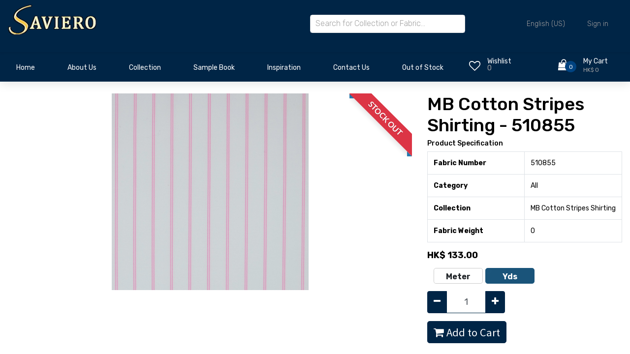

--- FILE ---
content_type: text/html; charset=utf-8
request_url: https://savierotextiles.com/shop/mb-cotton-stripes-shirting-510855-32428
body_size: 8728
content:


        
        
        

        <!DOCTYPE html>
        
        
            
        
    <html lang="en-US" data-website-id="1" data-oe-company-name="Saviero Ltd">
            
        
            
            
            
            
                
            
        
        
    <head>
                <meta charset="utf-8"/>
                <meta http-equiv="X-UA-Compatible" content="IE=edge,chrome=1"/>
            <meta name="viewport" content="width=device-width, initial-scale=1, user-scalable=no"/>
            <meta name="viewport" content="width=device-width, initial-scale=1, user-scalable=no"/>
        <meta name="generator" content="Odoo"/>
        
        
        
            
            
            
        
        
        
            
            
            
            
                
                    
                        <meta property="og:type" content="website"/>
                    
                
                    
                        <meta property="og:title" content="510855"/>
                    
                
                    
                        <meta property="og:site_name" content="Saviero Ltd"/>
                    
                
                    
                        <meta property="og:url" content="http://savierotextiles.com/shop/mb-cotton-stripes-shirting-510855-32428"/>
                    
                
                    
                        <meta property="og:image" content="http://savierotextiles.com/web/image/product.template/32428/image_1024?unique=267f4e9"/>
                    
                
                    
                        <meta property="og:description"/>
                    
                
            
            
            
            
                
                    <meta name="twitter:card" content="summary_large_image"/>
                
                    <meta name="twitter:title" content="510855"/>
                
                    <meta name="twitter:image" content="http://savierotextiles.com/web/image/product.template/32428/image_1024?unique=267f4e9"/>
                
                    <meta name="twitter:description"/>
                
            
        

        
        
            
            
                <link rel="alternate" hreflang="zh-cn" href="http://savierotextiles.com/zh_CN/shop/mb-cotton-stripes-shirting-510855-32428"/>
            
                <link rel="alternate" hreflang="zh-tw" href="http://savierotextiles.com/zh_TW/shop/mb-cotton-stripes-shirting-510855-32428"/>
            
                <link rel="alternate" hreflang="en" href="http://savierotextiles.com/shop/mb-cotton-stripes-shirting-510855-32428"/>
            
                <link rel="alternate" hreflang="x-default" href="http://savierotextiles.com/shop/mb-cotton-stripes-shirting-510855-32428"/>
            
        
        <link rel="canonical" href="http://savierotextiles.com/shop/mb-cotton-stripes-shirting-510855-32428"/>
        
        <link rel="preconnect" href="https://fonts.gstatic.com/" crossorigin=""/>
    
        
        

                <title> 510855 | Saviero Textiles </title>
                <link type="image/x-icon" rel="shortcut icon" href="/web/image/website/1/favicon?unique=a67cb71"/>
            <link rel="preload" href="/web/static/lib/fontawesome/fonts/fontawesome-webfont.woff2?v=4.7.0" as="font" crossorigin=""/>
            <link type="text/css" rel="stylesheet" href="/web/content/207507-9466138/1/web.assets_common.css" data-asset-xmlid="web.assets_common" data-asset-version="9466138"/>
            <link rel="stylesheet" href="https://cdn.jsdelivr.net/npm/swiper@8/swiper-bundle.min.css"/>
            <link type="text/css" rel="stylesheet" href="/web/content/207508-e49dd59/1/web.assets_frontend.css" data-asset-xmlid="web.assets_frontend" data-asset-version="e49dd59"/>
        
    
        

                <script id="web.layout.odooscript" type="text/javascript">
                    var odoo = {
                        csrf_token: "dfe496bc4aeb9260ce3a24c9c8d9bc4de1c15e35o1800472560",
                        debug: "",
                    };
                </script>
            <script type="text/javascript">
                odoo.session_info = {"is_admin": false, "is_system": false, "is_website_user": true, "user_id": false, "is_frontend": true, "translationURL": "/website/translations", "cache_hashes": {"translations": "10e00ca4017e2bd43034a023addfae97b0f1643b"}, "lang_url_code": "en"};
                if (!/(^|;\s)tz=/.test(document.cookie)) {
                    const userTZ = Intl.DateTimeFormat().resolvedOptions().timeZone;
                    document.cookie = `tz=${userTZ}; path=/`;
                }
            </script>
            <script defer="defer" type="text/javascript" src="/web/content/68434-9bad2ef/1/web.assets_common_minimal_js.js" data-asset-xmlid="web.assets_common_minimal_js" data-asset-version="9bad2ef"></script>
            <script defer="defer" type="text/javascript" src="/web/content/138639-af61dd7/1/web.assets_frontend_minimal_js.js" data-asset-xmlid="web.assets_frontend_minimal_js" data-asset-version="af61dd7"></script>
            
        
    
            <script defer="defer" type="text/javascript" data-src="/web/content/207510-ab48a26/1/web.assets_common_lazy.js" data-asset-xmlid="web.assets_common_lazy" data-asset-version="ab48a26"></script>
            <script src="https://cdn.jsdelivr.net/npm/swiper@8/swiper-bundle.min.js"></script>
            <script defer="defer" type="text/javascript" data-src="/web/content/207511-93e7f2d/1/web.assets_frontend_lazy.js" data-asset-xmlid="web.assets_frontend_lazy" data-asset-version="93e7f2d"></script>
        
    
        

                
            
        
    </head>
            <body class="">
                
        
    
            
            
        <div id="wrapwrap" class="   ">
                <header class="header">
                

                <div class="header_main">
                    <div class="container">
                        <div class="row">
                            
                            <div class="col-lg-2 col-sm-3 col-3 order-1">
                                <div class="logo_container">
                                    <div class="logo">
                                        <a href="/" class="">
                                            <span role="img" style="width: 12rem;" aria-label="Logo of Saviero Textiles" title="Saviero Textiles"><img src="/web/image/website/1/logo/Saviero%20Textiles?unique=a67cb71" class="img img-fluid" alt="Saviero Textiles" loading="lazy"/></span>
                                        </a>
                                    </div>
                                </div>
                            </div>

                            
                            <div class="col-lg-7 col-12 order-lg-2 order-3 text-lg-left text-right search-col">
                                <div class="header_search">
                                    <div class="header_search_content">
                                        <div class="header_search_form_container">
                                            <form action="/global_search" method="get" class="header_search_form clearfix">
                                                <input type="search" required="required" name="global_search" class="header_search_input" placeholder="Search for Collection or Fabric..." autocomplete="off"/>
                                                <div class="global_search_lists">
                                                </div>
                                                
                                            </form>
                                        </div>
                                    </div>
                                </div>
                            </div>
                            
                            <div class="col-lg-3 col-9 order-lg-3 order-2 text-lg-left text-right">
                                <div class="wishlist_cart d-flex flex-row align-items-center justify-content-end">
                                    <div class="top_bar_content ml-auto">
                                        <div class="top_bar_menu">
                                            <ul class="standard_dropdown top_bar_dropdown language_bar">
                                                <li>
                                                    
                                                    
                                                        
                                                    <a href="#">
                                                        <span class="align-middle">English (US)</span>
                                                        <i class="fas fa-chevron-down"></i>
                                                    </a>
                                                    <ul>
                                                        
                                                            <li><a class="js_change_lang" href="/zh_CN/shop/mb-cotton-stripes-shirting-510855-32428" data-url_code="zh_CN">
                                                            <span> 简体中文</span>
                                                            </a></li>
                                                        
                                                            <li><a class="js_change_lang" href="/zh_TW/shop/mb-cotton-stripes-shirting-510855-32428" data-url_code="zh_TW">
                                                            <span> 繁體中文</span>
                                                            </a></li>
                                                        
                                                            <li><a class="js_change_lang" href="/shop/mb-cotton-stripes-shirting-510855-32428" data-url_code="en">
                                                            <span>English (US)</span>
                                                            </a></li>
                                                        
                                                    </ul>
                                                </li>
                                                
                                                
            <li class="nav-item o_no_autohide_item">
                <a href="/web/login" class="nav-link">Sign in</a>
            </li>
        
                                                
                                                
        
        
            
        
    
    
                                            </ul>
                                        </div>
                                    </div>
                                    <div class="mobile_div_header">
                                        <div class="wishlist d-flex flex-row align-items-center justify-content-end ml-auto o_wsale_my_wish">
                                            <a href="/shop/wishlist" class="">
                                                
                                                
                                                <div class="wishlist_icon"><i class="fa fa-heart-o"></i></div>
                                                <div class="wishlist_content">
                                                    <div class="wishlist_text"><a href="/shop/wishlist" class="">Wishlist</a></div>
                                                    <div class="wishlist_count">0</div>
                                                </div>
                                            </a>
                                        </div>

                                        <div class="cart ml-auto">
                                            <div class="cart_container d-flex flex-row align-items-center justify-content-end">
                                                <a href="/shop/cart" class="">
                                                    
                                                    
                                                    <div class="cart_icon">
                                                        <i class="fa fa-shopping-bag"></i>
                                                        <div class="cart_count"><span>
                                                        0
                                                    </span></div>
                                                    </div>
                                                    <div class="cart_content">
                                                        <div class="cart_text"><a href="/shop/cart" class="">My Cart</a></div>
                                                        <div class="cart_price"><span>HK$ 0</span></div>
                                                    </div>
                                                </a>
                                            </div>
                                        </div>
                                    </div>
                                </div>
                            </div>
                        </div>
                    </div>
                </div>
                
                <nav data-name="Navbar" class="navbar navbar-expand-lg navbar-light o_colored_level o_cc shadow-sm">
                    <div id="top_menu_container" class="container justify-content-start justify-content-lg-between">
                        
                        
    <button type="button" data-toggle="collapse" data-target="#top_menu_collapse" class="navbar-toggler ml-auto">
        <span class="navbar-toggler-icon o_not_editable"></span>
    </button>

                        
                        <div id="top_menu_collapse" class="collapse navbar-collapse order-last order-lg-0">
                            <div class="page_menu_search">
                                <form action="/global_search" method="get" class="header_search_form clearfix">
                                                <input type="search" required="required" name="global_search" class="page_menu_search_input" placeholder="Search for Collection or Fabric..." autocomplete="off"/>
                                                <div class="global_search_lists" style="margin-top: 10px !important">
                                                </div>
                                                
                                            </form>
                                
                                
    <ul id="top_menu" class="nav navbar-nav o_menu_loading flex-grow-1">
        
                                    
                                    
                                    
                                        
    
    <li class="nav-item">
        <a role="menuitem" href="/" class="nav-link ">
            <span>Home</span>
        </a>
    </li>
    

                                    
                                        
    
    <li class="nav-item">
        <a role="menuitem" href="/aboutus" class="nav-link ">
            <span>About Us</span>
        </a>
    </li>
    

                                    
                                        
    
    
    <li class="nav-item dropdown  ">
        <a data-toggle="dropdown" href="#" class="nav-link dropdown-toggle ">
            <span>Collection</span>
        </a>
        <ul class="dropdown-menu" role="menu">
            
                
    
    <li class="">
        <a role="menuitem" href="/collection" class="dropdown-item ">
            <span>View Entire Collection</span>
        </a>
    </li>
    

            
                
    
    <li class="">
        <a role="menuitem" href="/collection/category/14" class="dropdown-item ">
            <span>Suiting</span>
        </a>
    </li>
    

            
                
    
    <li class="">
        <a role="menuitem" href="/collection/category/11" class="dropdown-item ">
            <span>Jacketing and Overcoating</span>
        </a>
    </li>
    

            
                
    
    <li class="">
        <a role="menuitem" href="/collection/category/15" class="dropdown-item ">
            <span>Shirting</span>
        </a>
    </li>
    

            
                
    
    <li class="">
        <a role="menuitem" href="/collection/category/13" class="dropdown-item ">
            <span>Lining and Revers</span>
        </a>
    </li>
    

            
                
    
    <li class="">
        <a role="menuitem" href="/collection/category/12" class="dropdown-item ">
            <span>Ladies</span>
        </a>
    </li>
    

            
        </ul>
    </li>

                                    
                                        
    
    <li class="nav-item">
        <a role="menuitem" href="/sample-book" class="nav-link ">
            <span>Sample Book</span>
        </a>
    </li>
    

                                    
                                        
    
    <li class="nav-item">
        <a role="menuitem" href="/inspiration" class="nav-link ">
            <span>Inspiration</span>
        </a>
    </li>
    

                                    
                                        
    
    <li class="nav-item">
        <a role="menuitem" href="/contactus" class="nav-link ">
            <span>Contact Us</span>
        </a>
    </li>
    

                                    
                                        
    
    
    <li class="nav-item dropdown  ">
        <a data-toggle="dropdown" href="#" class="nav-link dropdown-toggle ">
            <span>Out of Stock</span>
        </a>
        <ul class="dropdown-menu" role="menu">
            
                
    
    <li class="">
        <a role="menuitem" href="/outofstockreport" class="dropdown-item ">
            <span>View Out of Stock Fabrics</span>
        </a>
    </li>
    

            
                
    
    <li class="">
        <a role="menuitem" href="/monthlyoutofstockreport" class="dropdown-item ">
            <span>Monthly Report</span>
        </a>
    </li>
    

            
        </ul>
    </li>

                                    
                                    
                                    
            <li class="nav-item ml-lg-auto o_no_autohide_item">
                <a href="/web/login" class="nav-link font-weight-bold">Sign in</a>
            </li>
        
                                    
                                    
        
        
            
        
    
    
                                    
                                    
                                
    </ul>

                            </div>
                        </div>
                    </div>
                </nav>
                
                <nav data-name="Navbar" class="navbar-expand-lg main_nav">
                    <div class="container collapse navbar-collapse">
                        <div class="row" style="width:100%;">
                            <div class="col-9">
                                <div id="top_menu_container" class="container align-items-center flex-row flex-wrap main_nav_content d-flex flex-row">
                                    
                                    
                                    
    <button type="button" data-toggle="collapse" data-target="#top_menu_collapse" class="navbar-toggler ml-auto main_nav_menu">
        <span class="navbar-toggler-icon o_not_editable"></span>
    </button>

                                    
                                    <div id="top_menu_collapse" class="standard_dropdown main_nav_dropdown">
                                        
    <ul id="top_menu" class="nav navbar-nav o_menu_loading nav navbar-nav mx-auto">
        
                                            
                                            
                                            
                                                
    
    <li class="nav-item saviro_nav_space">
        <a role="menuitem" href="/" class="nav-link ">
            <span>Home</span>
        </a>
    </li>
    

                                            
                                                
    
    <li class="nav-item saviro_nav_space">
        <a role="menuitem" href="/aboutus" class="nav-link ">
            <span>About Us</span>
        </a>
    </li>
    

                                            
                                                
    
    
    <li class="nav-item saviro_nav_space dropdown  ">
        <a data-toggle="dropdown" href="#" class="nav-link dropdown-toggle ">
            <span>Collection</span>
        </a>
        <ul class="dropdown-menu" role="menu">
            
                
    
    <li class="">
        <a role="menuitem" href="/collection" class="dropdown-item ">
            <span>View Entire Collection</span>
        </a>
    </li>
    

            
                
    
    <li class="">
        <a role="menuitem" href="/collection/category/14" class="dropdown-item ">
            <span>Suiting</span>
        </a>
    </li>
    

            
                
    
    <li class="">
        <a role="menuitem" href="/collection/category/11" class="dropdown-item ">
            <span>Jacketing and Overcoating</span>
        </a>
    </li>
    

            
                
    
    <li class="">
        <a role="menuitem" href="/collection/category/15" class="dropdown-item ">
            <span>Shirting</span>
        </a>
    </li>
    

            
                
    
    <li class="">
        <a role="menuitem" href="/collection/category/13" class="dropdown-item ">
            <span>Lining and Revers</span>
        </a>
    </li>
    

            
                
    
    <li class="">
        <a role="menuitem" href="/collection/category/12" class="dropdown-item ">
            <span>Ladies</span>
        </a>
    </li>
    

            
        </ul>
    </li>

                                            
                                                
    
    <li class="nav-item saviro_nav_space">
        <a role="menuitem" href="/sample-book" class="nav-link ">
            <span>Sample Book</span>
        </a>
    </li>
    

                                            
                                                
    
    <li class="nav-item saviro_nav_space">
        <a role="menuitem" href="/inspiration" class="nav-link ">
            <span>Inspiration</span>
        </a>
    </li>
    

                                            
                                                
    
    <li class="nav-item saviro_nav_space">
        <a role="menuitem" href="/contactus" class="nav-link ">
            <span>Contact Us</span>
        </a>
    </li>
    

                                            
                                                
    
    
    <li class="nav-item saviro_nav_space dropdown  ">
        <a data-toggle="dropdown" href="#" class="nav-link dropdown-toggle ">
            <span>Out of Stock</span>
        </a>
        <ul class="dropdown-menu" role="menu">
            
                
    
    <li class="">
        <a role="menuitem" href="/outofstockreport" class="dropdown-item ">
            <span>View Out of Stock Fabrics</span>
        </a>
    </li>
    

            
                
    
    <li class="">
        <a role="menuitem" href="/monthlyoutofstockreport" class="dropdown-item ">
            <span>Monthly Report</span>
        </a>
    </li>
    

            
        </ul>
    </li>

                                            
                                        
    </ul>

                                    </div>
                                    
                                    <div class="oe_structure oe_structure_solo" id="oe_structure_header_default_1"></div>
                                </div>
                            </div>
                            <div class="col-3">
                                <div class="mt-2">
                                    <div class="wishlist d-flex flex-row align-items-center justify-content-end float-left o_wsale_my_wish">
                                        <a href="/shop/wishlist" class="">
                                            
                                            
                                            <div class="wishlist_icon"><i class="fa fa-heart-o"></i></div>
                                            <div class="wishlist_content">
                                                <div class="wishlist_text"><a href="/shop/wishlist" class="">Wishlist</a></div>
                                                <sup class="my_wish_quantity wishlist_count">0</sup>
                                                
                                            </div>
                                        </a>
                                    </div>

                                    
                                    <div class="cart d-flex flex-row align-items-center justify-content-end">
                                        <div class="cart_container d-flex flex-row align-items-center justify-content-end">
                                            <a href="/shop/cart" class="">
                                                
                                                
                                                <div class="cart_icon">
                                                    <i class="fa fa-shopping-bag"></i>
                                                    <div class="cart_count"><span>
                                                        0
                                                    </span></div>
                                                    
                                                </div>
                                                <div class="cart_content">
                                                    <div class="cart_text"><a href="/shop/cart" class="">My Cart</a></div>
                                                    <div class="cart_price"><span>HK$ 0</span></div>
                                                </div>
                                            </a>
                                        </div>
                                    </div>
                                </div>
                            </div>
                        </div>
                    </div>
                </nav>
            </header>
            
        <main>
                    
            
        
            
            <div itemscope="itemscope" itemtype="http://schema.org/Product" id="wrap" class="js_sale ecom-zoomable zoomodoo-next ecom-zoomable zoomodoo-next" data-ecom-zoom-auto="1">
                
			<div class="mt-3"></div>
		<section id="product_detail" class="container py-2 oe_website_sale " data-view-track="1">
                    <div class="row">
                        <div class="col-md-4">
                            
        </div>
                        <div class="col-md-8">
                            <div class="form-inline justify-content-end">
                
        
        <div class="dropdown d-none ml-2">
            
            <a role="button" href="#" class="dropdown-toggle btn btn-secondary" data-toggle="dropdown">
                Clearance
            </a>
            <div class="dropdown-menu" role="menu">
                
                    <a role="menuitem" class="dropdown-item" href="/shop/change_pricelist/1">
                        <span class="switcher_pricelist" data-pl_id="1">Public Pricelist</span>
                    </a>
                
            </div>
        </div>
    
            </div>
        </div>
                    </div>
                    <div class="row">
                        <div class="col-md-6 col-xl-8">
                            
        
        <div id="o-carousel-product" class="carousel slide" data-ride="carousel" data-interval="0">
            <div class="carousel-outer position-relative">
                <div class="carousel-inner h-100">
                
                    <div class="product_ribbon product_ribbon-top-right"><span>Stock Out</span></div>
                    
                
                
                
                    <div class="carousel-item h-100 active">
                        <div class="d-flex align-items-center justify-content-center h-100"><img src="/web/image/product.product/22280/image_1024/510855?unique=267f4e9" itemprop="image" class="img img-fluid product_detail_img mh-100" alt="510855" data-zoom="1" data-zoom-image="/web/image/product.product/22280/image_1920/510855?unique=267f4e9" loading="lazy"/></div>
                    </div>
                
            </div>
        
            </div>
            <div class="d-none d-md-block text-center">
                
            </div>
        </div>
    
                        </div>
                        <div class="col-md-6 col-xl-4" id="product_details">
                            
                            
                
                
                <h2>MB Cotton Stripes Shirting - 510855</h2>
            <table class="table table-bordered">
                <h5>Product Specification</h5>
                <tbody>
                    
                        
                            <tr>
                                <td>
                                    <b>
                                        Fabric Number
                                    </b>
                                </td>
                                <td>
                                    <span data-oe-type="char" data-oe-expression="product[field.name]">510855</span>
                                </td>
                            </tr>
                        
                    
                        
                            <tr>
                                <td>
                                    <b>
                                        Category
                                    </b>
                                </td>
                                <td>
                                    <span data-oe-type="char" data-oe-expression="product[field.name]">All</span>
                                </td>
                            </tr>
                        
                    
                        
                            <tr>
                                <td>
                                    <b>
                                        Collection
                                    </b>
                                </td>
                                <td>
                                    <span data-oe-type="char" data-oe-expression="product[field.name]">MB Cotton Stripes Shirting</span>
                                </td>
                            </tr>
                        
                    
                        
                            <tr>
                                <td>
                                    <b>
                                        Fabric Weight
                                    </b>
                                </td>
                                <td>
                                    <span data-oe-type="char" data-oe-expression="product[field.name]">0</span>
                                </td>
                            </tr>
                        
                    
                    
                </tbody>
            </table>
        
            
        <span itemprop="url" style="display:none;">http://savierotextiles.com/shop/mb-cotton-stripes-shirting-510855-32428</span>
                            <span itemprop="image" style="display:none;">http://savierotextiles.com/web/image/product.template/32428/image_1920?unique=267f4e9</span>
                            <form action="/shop/cart/update" method="POST">
                                <input type="hidden" name="csrf_token" value="dfe496bc4aeb9260ce3a24c9c8d9bc4de1c15e35o1800472560"/>
                                <div class="js_product js_main_product">
                                    
                                        <input type="hidden" class="product_id" name="product_id" value="22280"/>
                                        <input type="hidden" class="product_template_id" name="product_template_id" value="32428"/>
                                        
                                            <ul class="d-none js_add_cart_variants" data-attribute_exclusions="{'exclusions: []'}"></ul>
                                        
                                    
                                    
      <div itemprop="offers" itemscope="itemscope" itemtype="http://schema.org/Offer" class="product_price mt16">
	          <h4 class="oe_price_h4 css_editable_mode_hidden">
              
                <span data-oe-type="monetary" data-oe-expression="combination_info['list_price']" style="text-decoration: line-through; white-space: nowrap;" class="text-danger oe_default_price d-none">HK$ <span class="oe_currency_value">133.00</span></span>
              
              <b data-oe-type="monetary" data-oe-expression="combination_info['price']" class="oe_price" style="white-space: nowrap;">HK$ <span class="oe_currency_value">133.00</span></b>
              <span itemprop="price" style="display:none;">133.0</span>
              <span itemprop="priceCurrency" style="display:none;">HKD</span>
          </h4>
        <h4 class="css_non_editable_mode_hidden decimal_precision" data-precision="2">
	            <span>HK$ <span class="oe_currency_value">133.00</span></span>
            	/ <label id="selected_uom_per_price">Yds</label>
	          </h4>
	      </div>
	      
      	
                                    <p class="css_not_available_msg alert alert-warning">This combination does not exist.</p>
                                    
        <ul class="select-product-uom">
    			
	        		<li>
	        			<input type="radio" name="selected_uom" class="product-uom-change" id="radio_button_8" value="8" data-uom_name="Meter"/>
    					<label for="radio_button_8">Meter</label>
		        	</li>
	        	
	        		<li>
	        			<input type="radio" name="selected_uom" class="product-uom-change" id="radio_button_23" checked="True" value="23" data-uom_name="Yds"/>
    					<label for="radio_button_23">Yds</label>
		        	</li>
	        	
	        </ul>
	        <div class="css_quantity input-group" contenteditable="false">
	            <div class="input-group-prepend">
	                <a class="btn btn-secondary js_add_cart_json" aria-label="Remove one" title="Remove one" href="#">
	                    <i class="fa fa-minus"></i>
	                </a>
	            </div>
	            <input type="text" class="form-control quantity" data-min="1" name="add_qty" value="1" data-product_type="True"/>
	            <div class="input-group-append">
	                <a class="btn btn-secondary float_left js_add_cart_json" aria-label="Add one" title="Add one" href="#">
	                    <i class="fa fa-plus"></i>
	                </a>
	            </div>
	        </div>
      	<a role="button" id="add_to_cart" class="btn btn-primary btn-lg mt16 js_check_product a-submit d-block d-sm-inline-block" href="#"><i class="fa fa-shopping-cart"></i> Add to Cart</a>
      <div class="availability_messages o_not_editable"></div>
    
                                    <div id="product_option_block">
            
            
            <button type="button" role="button" class="btn btn-link mt16 o_add_wishlist_dyn" data-action="o_wishlist" data-product-template-id="32428" data-product-product-id="22280"><span class="fa fa-heart" role="img" aria-label="Add to wishlist"></span> Add to wishlist</button>
        </div>
                                </div>
                            </form>
                            
                            <div>
                                
                                <div id="product_attributes_simple">
                                    
                                    <p class="text-muted">
                                        
                                        
                                    </p>
                                </div>
                            </div>
                            <hr/>
                        
            <p class="text-muted">
                <a href="/shop/terms">Terms and Conditions</a><br/>
                All sales are final; no returns or refunds are accepted.<br/>
                Shipping: 2-3 Business Days
            </p>
        </div>
                    </div>
                
			
      		
		</section>
                
            
        
            </div>
        
                </main>
                <footer id="bottom" data-anchor="true" data-name="Footer" class="o_footer o_colored_level o_cc ">
                    <div id="footer" class="oe_structure oe_structure_solo">
                <section class="s_text_block pt40 pb16" data-snippet="s_text_block" data-name="Text">
                    <div class="saviro_container">
                        <div class="row">
                            <div class="col-lg-2">
                                <div class="pb16">
                                    <a href="/" class="o_footer_logo logo saviro_footer_logo_a">
                                    
                                    </a>
                                </div>
                            </div>
                            <div class="col-lg-2 pt24 pb24 saviro_colle">
                                <ul class="list-unstyled">
                                    <li class="pb-2"><a class="saviro_footer_a" href="/collection">Our Collection</a></li>
                                    <li class="pb-2"><a class="saviro_footer_a" href="/sample-book">Sample Book</a></li>
                                    <li class="pb-2"><a class="saviro_footer_a" href="/inspiration">Inspiration</a></li>
                                </ul>
                            </div>
                            <div class="col-lg-2 pt24 pb24 saviro_abo_fo">
                                <ul class="list-unstyled">
                                    <li class="pb-2"><a class="saviro_footer_a" href="/aboutus">About Us</a></li>
                                    <li class="pb-2"><a class="saviro_footer_a" href="/blog">Blog</a></li>
                                    <li class="pb-2"><a class="saviro_footer_a" href="/jobs">Careers</a></li>
                                </ul>
                            </div>
                            <div class="col-lg-2 pt24 pb24 saviro_sub_fo left_space">
                                <div class="pb-2 mb-2"><a class="saviro_footer_a" href="/">Get In Touch</a></div>
                                <ul class="list-unstyled">
                                    <li class="pb-2"><i class="fa fa-phone pr-2"></i><a class="saviro_social_a" target="_blank" href="tel:(+852) 21087085 / 21087086">(+852) 21087085 / 21087086</a></li>
                                    
                                    <li class="pb-2"><i class="fa fa-whatsapp pr-2"></i><a if="res_company.whatsapp_number" class="saviro_social_a" target="_blank" href="http://api.whatsapp.com/send?phone=+852 67644680.&amp;text=Hi">+852 67644680</a></li>
                                    
                                    <li class="pb-2"><i class="fa fa-envelope pr-2"></i><a class="saviro_social_a" target="_blank" href="mailto:sales@savierotextiles.com">sales@savierotextiles.com</a></li>
                                </ul>
                            </div>
                            <div class="col-lg-4 pt24 pb24 saviro_news_fo">
                                <div class="list-unstyled">
                                    <div class="pb-2"><a class="saviro_footer_a" href="/">Subscribe to our Newsletter</a></div>
                                    <div class="saviro_content s_newsletter_subscribe_form js_subscribe" data-vxml="001" data-list-id="1">
                                        <form class="subscription">
                                            <input class="add-email js_subscribe_email" type="email" placeholder="Email address"/>
                                            <button class="submit-email" type="button">
                                            <a class="before-submit js_subscribe_btn"><img class="right_icon" src="/apping_theme_saviro/static/src/img/right.png" loading="lazy"/></a>
                                            <a role="button" href="#" class="before-submit btn-success js_subscribed_btn d-none o_submit" disabled="disabled"><img class="right_icon" src="/apping_theme_saviro/static/src/img/right.png" loading="lazy"/></a>
                                            </button>
                                        </form>
                                    </div>
                                    <div class="s_share text-left mt-2" data-snippet="s_share" data-name="Social Media">
                                        <a class="s_share_facebook" target="_blank" href="https://www.facebook.com/savierotextiles?fref=ts">
                                            <i class="fa fa-facebook rounded-circle shadow-sm"></i>
                                        </a>
                                        
                                        <a class="s_share_linkedin" target="_blank" href="https://in.linkedin.com/in/vishal-daswani-a40a2a28">
                                            <i class="fa fa-linkedin rounded-circle shadow-sm"></i>
                                        </a>
                                        <a class="s_share_linkedin" target="_blank" href="https://instagram.com/savierotextiles?igshid=YmMyMTA2M2Y=">
                                            <i class="fa fa-instagram rounded-circle shadow-sm"></i>
                                        </a>
                                        
                                        
                                    </div>
                                </div>
                            </div>
                            
                        </div>
                    </div>
                </section>
            </div>
        <div class="o_footer_copyright o_colored_level o_cc" data-name="Copyright">
                        <div class="container py-3">
                            <div class="row">
                                <div class="col-sm text-center text-sm-left text-muted">
                                    
        <span class="o_footer_copyright_name mr-2 saviro_copy"><a href="/privacy_policy" target="_blank">2023 Terms of use privacy policy</a></span>
        
    
        
        
    
        
        
    
        <div class="js_language_selector  dropup">
            <button class="btn btn-sm btn-outline-secondary border-0 dropdown-toggle" type="button" data-toggle="dropdown" aria-haspopup="true" aria-expanded="true">
                
        
    <img class="o_lang_flag" src="/base/static/img/country_flags/us.png?height=25" loading="lazy"/>

    <span class="align-middle">English (US)</span>
            </button>
            <div class="dropdown-menu" role="menu">
                
                    <a class="dropdown-item js_change_lang" href="/zh_CN/shop/mb-cotton-stripes-shirting-510855-32428" data-url_code="zh_CN">
                        
        
    <img class="o_lang_flag" src="/base/static/img/country_flags/cn.png?height=25" loading="lazy"/>

    <span> 简体中文</span>
                    </a>
                
                    <a class="dropdown-item js_change_lang" href="/zh_TW/shop/mb-cotton-stripes-shirting-510855-32428" data-url_code="zh_TW">
                        
        
    <img class="o_lang_flag" src="/base/static/img/country_flags/tw.png?height=25" loading="lazy"/>

    <span> 繁體中文</span>
                    </a>
                
                    <a class="dropdown-item js_change_lang" href="/shop/mb-cotton-stripes-shirting-510855-32428" data-url_code="en">
                        
        
    <img class="o_lang_flag" src="/base/static/img/country_flags/us.png?height=25" loading="lazy"/>

    <span>English (US)</span>
                    </a>
                
        
    

    
            </div>
        </div>
    
        
                                </div>
                                <div class="col-sm text-center text-sm-right o_not_editable">
                                    
        <div class="o_brand_promotion">
            
        
        
        
        </div>
    
                                </div>
                            </div>
                        </div>
                    </div>
                </footer>
        
    
            </div>
                
                    <script>
                        
            
                window.addEventListener('load', function () {
                    

                    odoo.define('im_livechat.livesupport', function (require) {
            
                    });
                });
            
        
                    </script>
                
            
        
    
        
        
    </body>
        </html>
    
    